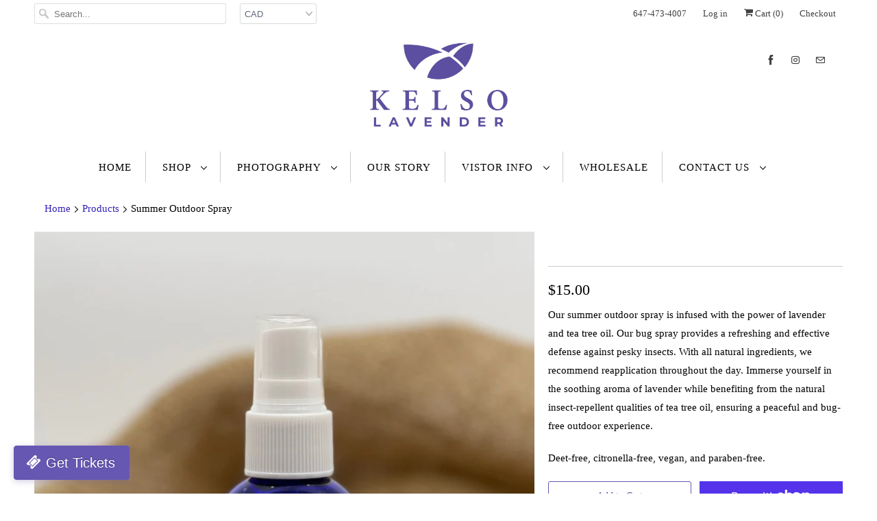

--- FILE ---
content_type: text/javascript
request_url: https://kelsolavender.com/cdn/shop/t/5/assets/jquery.currencies.min.js?v=177986016106534438001632761887
body_size: 1203
content:
/*
 * Currency tools
 *
 * Copyright (c) 2013 Caroline Schnapp (mllegeorgesand@gmail.com)
 * Licensed under the MIT license:
 * http://www.opensource.org/licenses/mit-license.php
 *
 */

if(typeof Currency==="undefined"){var Currency={}}Currency.cookie={configuration:{expires:365,path:"/",domain:window.location.hostname},name:"currency",write:function(a){jQuery.cookie(this.name,a,this.configuration)},read:function(){return jQuery.cookie(this.name)},destroy:function(){jQuery.cookie(this.name,null,this.configuration)}};Currency.money_with_currency_format={USD:"${{amount}} USD",ILS:"₪{{amount}} ILS",EUR:"&euro;{{amount}} EUR",GBP:"&pound;{{amount}} GBP",CAD:"${{amount}} CAD",ARS:"${{amount_with_comma_separator}} ARS",AUD:"${{amount}} AUD",BBD:"${{amount}} Bds",BDT:"Tk {{amount}} BDT",BSD:"BS${{amount}} BSD",BHD:"{{amount}}0 BHD",BRL:"R$ {{amount_with_comma_separator}} BRL",BOB:"Bs{{amount_with_comma_separator}} BOB",BND:"${{amount}} BND",BGN:"{{amount}} лв BGN",MMK:"K{{amount}} MMK",KYD:"${{amount}} KYD",CLP:"${{amount_no_decimals}} CLP",CNY:"&#165;{{amount}} CNY",COP:"${{amount_with_comma_separator}} COP",CRC:"&#8353; {{amount_with_comma_separator}} CRC",HRK:"{{amount_with_comma_separator}} kn HRK",CZK:"{{amount_with_comma_separator}} K&#269;",DKK:"kr.{{amount_with_comma_separator}}",DOP:"RD$ {{amount_with_comma_separator}}",XCD:"EC${{amount}}",EGP:"LE {{amount}} EGP",XPF:"{{amount_no_decimals_with_space_separator}}} XPF",FJD:"FJ${{amount}}",GHS:"GH&#8373;{{amount}}",GTQ:"{{amount}} GTQ",GYD:"${{amount}} GYD",GEL:"{{amount}} GEL",HKD:"HK${{amount}}",HUF:"{{amount_no_decimals_with_comma_separator}} Ft",ISK:"{{amount_no_decimals}} kr ISK",INR:"Rs.{{amount}}",IDR:"Rp {{amount_with_comma_separator}}",NIS:"{{amount}} NIS",JMD:"${{amount}} JMD",JPY:"&#165;{{amount_no_decimals}} JPY",JOD:"{{amount}}0 JOD",KZT:"{{amount}} KZT",KES:"KSh{{amount}}",KWD:"{{amount}}0 KWD",LVL:"Ls {{amount}} LVL",LTL:"{{amount}} Lt",MXN:"$ {{amount}} MXN",MYR:"RM{{amount}} MYR",MUR:"Rs {{amount}} MUR",MDL:"{{amount}} MDL",MAD:"Dh {{amount}} MAD",MNT:"{{amount_no_decimals}} MNT",MZN:"Mt {{amount}} MZN",ANG:"{{amount}} NA&fnof;",NZD:"${{amount}} NZD",NGN:"&#8358;{{amount}} NGN",NOK:"kr {{amount_with_comma_separator}} NOK",OMR:"{{amount_with_comma_separator}} OMR",PKR:"Rs.{{amount}} PKR",PYG:"Gs. {{amount_no_decimals_with_comma_separator}} PYG",PEN:"S/. {{amount}} PEN",PHP:"&#8369;{{amount}} PHP",PLN:"{{amount_with_comma_separator}} zl PLN",QAR:"QAR {{amount_with_comma_separator}}",RON:"{{amount_with_comma_separator}} lei RON",RUB:"&#1088;&#1091;&#1073;{{amount_with_comma_separator}} RUB",SAR:"{{amount}} SAR",RSD:"{{amount}} RSD",SCR:"Rs {{amount}} SCR",SGD:"${{amount}} SGD",SYP:"S&pound;{{amount}} SYP",ZAR:"R {{amount}} ZAR",KRW:"&#8361;{{amount_no_decimals}} KRW",LKR:"Rs {{amount}} LKR",SEK:"{{amount_no_decimals}} kr SEK",CHF:"SFr. {{amount}} CHF",TWD:"${{amount}} TWD",THB:"{{amount}} &#xe3f; THB",TZS:"{{amount}} TZS",TTD:"${{amount}} TTD",TRY:"{{amount}}TL",TND:"{{amount}} TND",UAH:"₴{{amount}} UAH",AED:"Dhs. {{amount}} AED",UYU:"${{amount_with_comma_separator}} UYU",VEB:"Bs. {{amount_with_comma_separator}} VEB",VND:"{{amount_no_decimals_with_comma_separator}} VND",ZMK:"ZMK{{amount_no_decimals_with_comma_separator}}"};Currency.money_format={USD:"${{amount}}",ILS:"₪{{amount}}",EUR:"&euro;{{amount}}",GBP:"&pound;{{amount}}",CAD:"${{amount}}",ARS:"${{amount_with_comma_separator}}",AUD:"${{amount}}",BBD:"${{amount}}",BDT:"Tk {{amount}}",BSD:"BS${{amount}}",BHD:"{{amount}}0 BHD",BRL:"R$ {{amount_with_comma_separator}}",BOB:"Bs{{amount_with_comma_separator}}",BND:"${{amount}}",BGN:"{{amount}} лв",MMK:"K{{amount}}",KYD:"${{amount}}",CLP:"${{amount_no_decimals}}",CNY:"&#165;{{amount}}",COP:"${{amount_with_comma_separator}}",CRC:"&#8353; {{amount_with_comma_separator}}",HRK:"{{amount_with_comma_separator}} kn",CZK:"{{amount_with_comma_separator}} K&#269;",DKK:"{{amount_with_comma_separator}}",DOP:"RD$ {{amount_with_comma_separator}}",XCD:"${{amount}}",EGP:"LE {{amount}}",XPF:"{{amount_no_decimals_with_space_separator}}} XPF",FJD:"${{amount}}",GHS:"GH&#8373;{{amount}}",GTQ:"{{amount}}",GYD:"${{amount}}",GEL:"{{amount}} GEL",HKD:"${{amount}}",HUF:"{{amount_no_decimals_with_comma_separator}}",ISK:"{{amount_no_decimals}} kr",INR:"{{amount}}",IDR:"{{amount_with_comma_separator}}",NIS:"{{amount}} NIS",JMD:"${{amount}}",JPY:"&#165;{{amount_no_decimals}}",JOD:"{{amount}}0 JD",KZT:"{{amount}} KZT",KES:"KSh{{amount}}",KWD:"{{amount}}0 KD",LVL:"Ls {{amount}}",LTL:"{{amount}} Lt",MXN:"$ {{amount}}",MYR:"RM{{amount}} MYR",MUR:"Rs {{amount}}",MDL:"{{amount}} MDL",MAD:"{{amount}} dh",MNT:"{{amount_no_decimals}} &#8366",MZN:"{{amount}} Mt",ANG:"&fnof;{{amount}}",NZD:"${{amount}}",NGN:"&#8358;{{amount}}",NOK:"kr {{amount_with_comma_separator}}",OMR:"{{amount_with_comma_separator}} OMR",PKR:"Rs.{{amount}}",PYG:"Gs. {{amount_no_decimals_with_comma_separator}}",PEN:"S/. {{amount}}",PHP:"&#8369;{{amount}}",PLN:"{{amount_with_comma_separator}} zl",QAR:"QAR {{amount_with_comma_separator}}",RON:"{{amount_with_comma_separator}} lei",RUB:"&#1088;&#1091;&#1073;{{amount_with_comma_separator}}",SAR:"{{amount}} SR",RSD:"{{amount}} RSD",SCR:"Rs {{amount}}",SGD:"${{amount}}",SYP:"S&pound;{{amount}}",ZAR:"R {{amount}}",KRW:"&#8361;{{amount_no_decimals}}",LKR:"Rs {{amount}}",SEK:"{{amount_no_decimals}} kr",CHF:"SFr. {{amount}}",TWD:"${{amount}}",THB:"{{amount}} &#xe3f;",TZS:"{{amount}} TZS",TTD:"${{amount}}",TRY:"{{amount}}TL",TND:"{{amount}} TND",UAH:"₴{{amount}}",AED:"Dhs. {{amount}}",UYU:"${{amount_with_comma_separator}}",VEB:"Bs. {{amount_with_comma_separator}}",VND:"{{amount_no_decimals_with_comma_separator}}₫",ZMK:"K{{amount_no_decimals_with_comma_separator}}"};Currency.formatMoney=function(b,f){if(typeof b=="string"){b=b.replace(".","")}var e="";var d=/\{\{\s*(\w+)\s*\}\}/;var a=(f||this.money_format);function c(g){return g.replace(/(\d+)(\d{3}[\.,]?)/,"$1,$2")}switch(a.match(d)[1]){case"amount":e=c(floatToString(b/100,2));break;case"amount_no_decimals":e=c(floatToString(b/100,0));break;case"amount_with_comma_separator":e=floatToString(b/100,2).replace(/\./,",");break;case"amount_no_decimals_with_comma_separator":e=c(floatToString(b/100,0)).replace(/\./,",");break}return a.replace(d,e)};function floatToString(c,a){var b=c.toFixed(a).toString();if(b.match(/^\.\d+/)){return"0"+b}else{return b}}Currency.currentCurrency="";Currency.format="money_with_currency_format";Currency.convertAll=function(c,b,a,d){jQuery(a||"span.money").each(function(){if(jQuery(this).attr("data-currency")===b){return}if(jQuery(this).attr("data-currency-"+b)){jQuery(this).html(jQuery(this).attr("data-currency-"+b))}else{var e=0;var f=Currency[d||Currency.format][c]||"{{amount}}";var g=Currency[d||Currency.format][b]||"{{amount}}";if(f.indexOf("amount_no_decimals")!==-1){e=Currency.convert(parseInt(jQuery(this).html().replace(/[^0-9]/g,""),10)*100,c,b)}else{if(c==="JOD"||c=="KWD"||c=="BHD"){e=Currency.convert(parseInt(jQuery(this).html().replace(/[^0-9]/g,""),10)/10,c,b)}else{e=Currency.convert(parseInt(jQuery(this).html().replace(/[^0-9]/g,""),10),c,b)}}var h=Currency.formatMoney(e,g);jQuery(this).html(h);jQuery(this).attr("data-currency-"+b,h)}jQuery(this).attr("data-currency",b)});this.currentCurrency=b;this.cookie.write(b)};